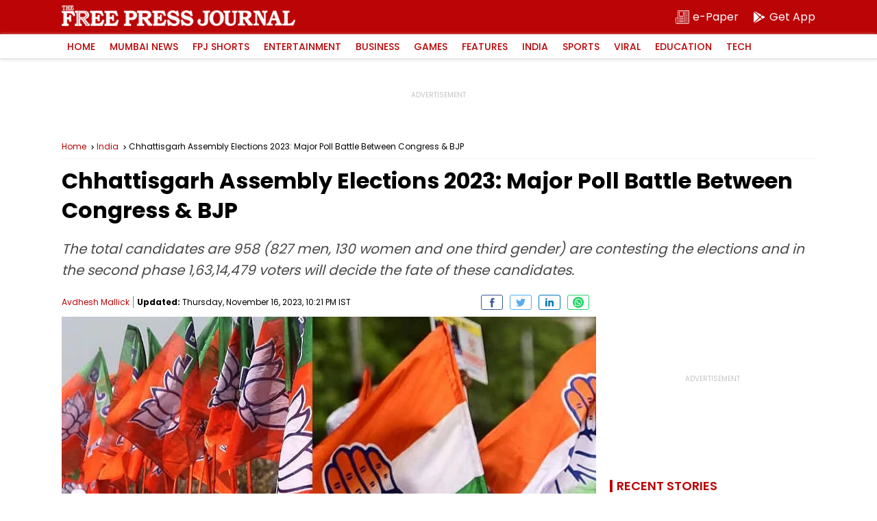

--- FILE ---
content_type: text/html; charset=utf-8
request_url: https://www.google.com/recaptcha/api2/aframe
body_size: 271
content:
<!DOCTYPE HTML><html><head><meta http-equiv="content-type" content="text/html; charset=UTF-8"></head><body><script nonce="ADmZGhS5-M8-1EJOj5RqGA">/** Anti-fraud and anti-abuse applications only. See google.com/recaptcha */ try{var clients={'sodar':'https://pagead2.googlesyndication.com/pagead/sodar?'};window.addEventListener("message",function(a){try{if(a.source===window.parent){var b=JSON.parse(a.data);var c=clients[b['id']];if(c){var d=document.createElement('img');d.src=c+b['params']+'&rc='+(localStorage.getItem("rc::a")?sessionStorage.getItem("rc::b"):"");window.document.body.appendChild(d);sessionStorage.setItem("rc::e",parseInt(sessionStorage.getItem("rc::e")||0)+1);localStorage.setItem("rc::h",'1763004598601');}}}catch(b){}});window.parent.postMessage("_grecaptcha_ready", "*");}catch(b){}</script></body></html>

--- FILE ---
content_type: application/javascript; charset=UTF-8
request_url: https://www.freepressjournal.in/cdn-cgi/challenge-platform/scripts/jsd/main.js
body_size: 4497
content:
window._cf_chl_opt={nMUP5:'b'};~function(L4,F,I,n,c,W,U,K){L4=j,function(G,A,LJ,L3,M,k){for(LJ={G:211,A:204,M:282,k:255,x:261,o:276,y:209,f:244},L3=j,M=G();!![];)try{if(k=-parseInt(L3(LJ.G))/1+-parseInt(L3(LJ.A))/2+-parseInt(L3(LJ.M))/3*(parseInt(L3(LJ.k))/4)+-parseInt(L3(LJ.x))/5+-parseInt(L3(LJ.o))/6+-parseInt(L3(LJ.y))/7+parseInt(L3(LJ.f))/8,k===A)break;else M.push(M.shift())}catch(x){M.push(M.shift())}}(L,369896),F=this||self,I=F[L4(241)],n=function(LO,Li,LV,Lf,Lj,A,M,k){return LO={G:242,A:186},Li={G:200,A:200,M:200,k:237,x:200,o:284,y:252,f:252,b:200},LV={G:230},Lf={G:230,A:252,M:274,k:183,x:202,o:183,y:202,f:183,b:202,V:187,i:237,O:237,e:237,X:187,l:237,v:200,Q:200,z:274,S:183,g:202,Z:187,m:237,R:187,D:237,N:237,h:187,L0:237,L1:284},Lj=L4,A=String[Lj(LO.G)],M={'h':function(x,Lo){return Lo={G:254,A:252},null==x?'':M.g(x,6,function(o,LG){return LG=j,LG(Lo.G)[LG(Lo.A)](o)})},'g':function(x,o,y,LA,V,i,O,X,Q,z,S,Z,R,D,N,L0,L1,L2){if(LA=Lj,null==x)return'';for(i={},O={},X='',Q=2,z=3,S=2,Z=[],R=0,D=0,N=0;N<x[LA(Lf.G)];N+=1)if(L0=x[LA(Lf.A)](N),Object[LA(Lf.M)][LA(Lf.k)][LA(Lf.x)](i,L0)||(i[L0]=z++,O[L0]=!0),L1=X+L0,Object[LA(Lf.M)][LA(Lf.o)][LA(Lf.y)](i,L1))X=L1;else{if(Object[LA(Lf.M)][LA(Lf.f)][LA(Lf.b)](O,X)){if(256>X[LA(Lf.V)](0)){for(V=0;V<S;R<<=1,D==o-1?(D=0,Z[LA(Lf.i)](y(R)),R=0):D++,V++);for(L2=X[LA(Lf.V)](0),V=0;8>V;R=1&L2|R<<1.39,D==o-1?(D=0,Z[LA(Lf.O)](y(R)),R=0):D++,L2>>=1,V++);}else{for(L2=1,V=0;V<S;R=L2|R<<1,D==o-1?(D=0,Z[LA(Lf.e)](y(R)),R=0):D++,L2=0,V++);for(L2=X[LA(Lf.X)](0),V=0;16>V;R=R<<1|1.86&L2,o-1==D?(D=0,Z[LA(Lf.l)](y(R)),R=0):D++,L2>>=1,V++);}Q--,0==Q&&(Q=Math[LA(Lf.v)](2,S),S++),delete O[X]}else for(L2=i[X],V=0;V<S;R=R<<1.39|1&L2,D==o-1?(D=0,Z[LA(Lf.e)](y(R)),R=0):D++,L2>>=1,V++);X=(Q--,0==Q&&(Q=Math[LA(Lf.Q)](2,S),S++),i[L1]=z++,String(L0))}if(''!==X){if(Object[LA(Lf.z)][LA(Lf.S)][LA(Lf.g)](O,X)){if(256>X[LA(Lf.Z)](0)){for(V=0;V<S;R<<=1,o-1==D?(D=0,Z[LA(Lf.m)](y(R)),R=0):D++,V++);for(L2=X[LA(Lf.R)](0),V=0;8>V;R=L2&1|R<<1,D==o-1?(D=0,Z[LA(Lf.D)](y(R)),R=0):D++,L2>>=1,V++);}else{for(L2=1,V=0;V<S;R=R<<1.33|L2,D==o-1?(D=0,Z[LA(Lf.N)](y(R)),R=0):D++,L2=0,V++);for(L2=X[LA(Lf.h)](0),V=0;16>V;R=R<<1|1.44&L2,o-1==D?(D=0,Z[LA(Lf.e)](y(R)),R=0):D++,L2>>=1,V++);}Q--,0==Q&&(Q=Math[LA(Lf.Q)](2,S),S++),delete O[X]}else for(L2=i[X],V=0;V<S;R=L2&1|R<<1,o-1==D?(D=0,Z[LA(Lf.L0)](y(R)),R=0):D++,L2>>=1,V++);Q--,Q==0&&S++}for(L2=2,V=0;V<S;R=1&L2|R<<1,o-1==D?(D=0,Z[LA(Lf.N)](y(R)),R=0):D++,L2>>=1,V++);for(;;)if(R<<=1,D==o-1){Z[LA(Lf.l)](y(R));break}else D++;return Z[LA(Lf.L1)]('')},'j':function(x,Lb,LM){return Lb={G:187},LM=Lj,null==x?'':''==x?null:M.i(x[LM(LV.G)],32768,function(o,LE){return LE=LM,x[LE(Lb.G)](o)})},'i':function(x,o,y,LF,V,i,O,X,Q,z,S,Z,R,D,N,L0,L2,L1){for(LF=Lj,V=[],i=4,O=4,X=3,Q=[],Z=y(0),R=o,D=1,z=0;3>z;V[z]=z,z+=1);for(N=0,L0=Math[LF(Li.G)](2,2),S=1;S!=L0;L1=R&Z,R>>=1,0==R&&(R=o,Z=y(D++)),N|=(0<L1?1:0)*S,S<<=1);switch(N){case 0:for(N=0,L0=Math[LF(Li.A)](2,8),S=1;S!=L0;L1=Z&R,R>>=1,R==0&&(R=o,Z=y(D++)),N|=S*(0<L1?1:0),S<<=1);L2=A(N);break;case 1:for(N=0,L0=Math[LF(Li.M)](2,16),S=1;S!=L0;L1=Z&R,R>>=1,0==R&&(R=o,Z=y(D++)),N|=S*(0<L1?1:0),S<<=1);L2=A(N);break;case 2:return''}for(z=V[3]=L2,Q[LF(Li.k)](L2);;){if(D>x)return'';for(N=0,L0=Math[LF(Li.x)](2,X),S=1;L0!=S;L1=Z&R,R>>=1,R==0&&(R=o,Z=y(D++)),N|=S*(0<L1?1:0),S<<=1);switch(L2=N){case 0:for(N=0,L0=Math[LF(Li.A)](2,8),S=1;S!=L0;L1=R&Z,R>>=1,0==R&&(R=o,Z=y(D++)),N|=(0<L1?1:0)*S,S<<=1);V[O++]=A(N),L2=O-1,i--;break;case 1:for(N=0,L0=Math[LF(Li.A)](2,16),S=1;L0!=S;L1=Z&R,R>>=1,0==R&&(R=o,Z=y(D++)),N|=(0<L1?1:0)*S,S<<=1);V[O++]=A(N),L2=O-1,i--;break;case 2:return Q[LF(Li.o)]('')}if(0==i&&(i=Math[LF(Li.G)](2,X),X++),V[L2])L2=V[L2];else if(O===L2)L2=z+z[LF(Li.y)](0);else return null;Q[LF(Li.k)](L2),V[O++]=z+L2[LF(Li.f)](0),i--,z=L2,0==i&&(i=Math[LF(Li.b)](2,X),X++)}}},k={},k[Lj(LO.A)]=M.h,k}(),c={},c[L4(203)]='o',c[L4(219)]='s',c[L4(266)]='u',c[L4(207)]='z',c[L4(234)]='n',c[L4(225)]='I',c[L4(281)]='b',W=c,F[L4(268)]=function(G,A,M,x,LQ,Lv,Ll,LT,y,V,i,O,X,Q){if(LQ={G:245,A:174,M:257,k:245,x:174,o:205,y:195,f:238,b:205,V:195,i:185,O:223,e:230,X:169,l:263},Lv={G:231,A:230,M:192},Ll={G:274,A:183,M:202,k:237},LT=L4,null===A||void 0===A)return x;for(y=P(A),G[LT(LQ.G)][LT(LQ.A)]&&(y=y[LT(LQ.M)](G[LT(LQ.k)][LT(LQ.x)](A))),y=G[LT(LQ.o)][LT(LQ.y)]&&G[LT(LQ.f)]?G[LT(LQ.b)][LT(LQ.V)](new G[(LT(LQ.f))](y)):function(z,La,S){for(La=LT,z[La(Lv.G)](),S=0;S<z[La(Lv.A)];z[S+1]===z[S]?z[La(Lv.M)](S+1,1):S+=1);return z}(y),V='nAsAaAb'.split('A'),V=V[LT(LQ.i)][LT(LQ.O)](V),i=0;i<y[LT(LQ.e)];O=y[i],X=J(G,A,O),V(X)?(Q='s'===X&&!G[LT(LQ.X)](A[O]),LT(LQ.l)===M+O?o(M+O,X):Q||o(M+O,A[O])):o(M+O,X),i++);return x;function o(z,S,LY){LY=j,Object[LY(Ll.G)][LY(Ll.A)][LY(Ll.M)](x,S)||(x[S]=[]),x[S][LY(Ll.k)](z)}},U=L4(194)[L4(221)](';'),K=U[L4(185)][L4(223)](U),F[L4(249)]=function(G,A,LS,Lp,M,k,x,o){for(LS={G:228,A:230,M:283,k:237,x:181},Lp=L4,M=Object[Lp(LS.G)](A),k=0;k<M[Lp(LS.A)];k++)if(x=M[k],x==='f'&&(x='N'),G[x]){for(o=0;o<A[M[k]][Lp(LS.A)];-1===G[x][Lp(LS.M)](A[M[k]][o])&&(K(A[M[k]][o])||G[x][Lp(LS.k)]('o.'+A[M[k]][o])),o++);}else G[x]=A[M[k]][Lp(LS.x)](function(y){return'o.'+y})},d();function C(G,A,Lw,LI){return Lw={G:193,A:274,M:248,k:202,x:283,o:201},LI=L4,A instanceof G[LI(Lw.G)]&&0<G[LI(Lw.G)][LI(Lw.A)][LI(Lw.M)][LI(Lw.k)](A)[LI(Lw.x)](LI(Lw.o))}function Y(LU,L6,G,A,M,k){return LU={G:176,A:184,M:184,k:175},L6=L4,G=F[L6(LU.G)],A=3600,M=Math[L6(LU.A)](+atob(G.t)),k=Math[L6(LU.M)](Date[L6(LU.k)]()/1e3),k-M>A?![]:!![]}function H(M,k,Lh,LC,x,o,y){if(Lh={G:170,A:180,M:199,k:189,x:217,o:256,y:199,f:212,b:220,V:189,i:217,O:256,e:250,X:246,l:212},LC=L4,x=LC(Lh.G),!M[LC(Lh.A)])return;k===LC(Lh.M)?(o={},o[LC(Lh.k)]=x,o[LC(Lh.x)]=M.r,o[LC(Lh.o)]=LC(Lh.y),F[LC(Lh.f)][LC(Lh.b)](o,'*')):(y={},y[LC(Lh.V)]=x,y[LC(Lh.i)]=M.r,y[LC(Lh.O)]=LC(Lh.e),y[LC(Lh.X)]=k,F[LC(Lh.l)][LC(Lh.b)](y,'*'))}function T(G,A,LH,Ld,Ls,LK,L7,M,k){LH={G:176,A:277,M:232,k:247,x:215,o:258,y:226,f:190,b:180,V:171,i:269,O:260,e:197,X:259,l:186,v:218},Ld={G:233},Ls={G:229,A:199,M:216,k:229},LK={G:171},L7=L4,M=F[L7(LH.G)],k=new F[(L7(LH.A))](),k[L7(LH.M)](L7(LH.k),L7(LH.x)+F[L7(LH.o)][L7(LH.y)]+L7(LH.f)+M.r),M[L7(LH.b)]&&(k[L7(LH.V)]=5e3,k[L7(LH.i)]=function(L8){L8=L7,A(L8(LK.G))}),k[L7(LH.O)]=function(L9){L9=L7,k[L9(Ls.G)]>=200&&k[L9(Ls.G)]<300?A(L9(Ls.A)):A(L9(Ls.M)+k[L9(Ls.k)])},k[L7(LH.e)]=function(LL){LL=L7,A(LL(Ld.G))},k[L7(LH.X)](n[L7(LH.l)](JSON[L7(LH.v)](G)))}function a(k,x,Lx,Lu,o,y,f,b,V,i,O,X){if(Lx={G:279,A:250,M:176,k:215,x:258,o:226,y:272,f:214,b:277,V:232,i:247,O:171,e:269,X:198,l:258,v:191,Q:213,z:258,S:273,g:173,Z:258,m:208,R:177,D:227,N:271,h:243,L0:189,L1:251,L2:259,Lo:186},Lu=L4,!B(.01))return![];y=(o={},o[Lu(Lx.G)]=k,o[Lu(Lx.A)]=x,o);try{f=F[Lu(Lx.M)],b=Lu(Lx.k)+F[Lu(Lx.x)][Lu(Lx.o)]+Lu(Lx.y)+f.r+Lu(Lx.f),V=new F[(Lu(Lx.b))](),V[Lu(Lx.V)](Lu(Lx.i),b),V[Lu(Lx.O)]=2500,V[Lu(Lx.e)]=function(){},i={},i[Lu(Lx.X)]=F[Lu(Lx.l)][Lu(Lx.v)],i[Lu(Lx.Q)]=F[Lu(Lx.z)][Lu(Lx.S)],i[Lu(Lx.g)]=F[Lu(Lx.Z)][Lu(Lx.m)],i[Lu(Lx.R)]=F[Lu(Lx.x)][Lu(Lx.D)],O=i,X={},X[Lu(Lx.N)]=y,X[Lu(Lx.h)]=O,X[Lu(Lx.L0)]=Lu(Lx.L1),V[Lu(Lx.L2)](n[Lu(Lx.Lo)](X))}catch(l){}}function L(u0){return u0='Brug8,keys,status,length,sort,open,xhr-error,number,removeChild,function,push,Set,error on cf_chl_props,onreadystatechange,document,fromCharCode,chctx,24411800pExQRc,Object,detail,POST,toString,UxIdq5,error,jsd,charAt,iframe,gp8GmYKLbnJ3IAk-V2vc5sfMtzNDHTPZlr$aE6Oxy9UQjq0d1WCoR4Xw+iueSBh7F,28VqpcNX,event,concat,_cf_chl_opt,send,onload,3406770wSijtX,getPrototypeOf,d.cookie,body,tabIndex,undefined,style,Ijql6,ontimeout,display: none,errorInfoObject,/b/ov1/0.7059386864530053:1763003388:3_RfXtY-VanzCVRQuZKhVPsw9cVkMRAcm28FXOZagF0/,VIQF7,prototype,catch,3854568QlFNxY,XMLHttpRequest,appendChild,msg,readyState,boolean,178671WBYqMz,indexOf,join,isNaN,cloudflare-invisible,timeout,clientInformation,chlApiRumWidgetAgeMs,getOwnPropertyNames,now,__CF$cv$params,chlApiClientVersion,isArray,createElement,api,map,loading,hasOwnProperty,floor,includes,QMBloMjl,charCodeAt,random,source,/jsd/oneshot/93954b626b88/0.7059386864530053:1763003388:3_RfXtY-VanzCVRQuZKhVPsw9cVkMRAcm28FXOZagF0/,evkH5,splice,Function,_cf_chl_opt;kdLcs8;ZYSYt6;mJfw0;CntK7;Fikdj5;PZulp7;bMAJa5;LsaOO2;cwlZd3;xrOqw4;MoGZ8;ZxbA6;vlPW5;Ijql6;UxIdq5;sfiTj7;FtwmA0,from,contentDocument,onerror,chlApiSitekey,success,pow,[native code],call,object,831038yqOBXq,Array,navigator,symbol,JwVtE8,1525195eaZBsd,DOMContentLoaded,307494TmdYXt,parent,chlApiUrl,/invisible/jsd,/cdn-cgi/challenge-platform/h/,http-code:,sid,stringify,string,postMessage,split,contentWindow,bind,addEventListener,bigint,nMUP5'.split(','),L=function(){return u0},L()}function P(G,LX,LB,A){for(LX={G:257,A:228,M:262},LB=L4,A=[];G!==null;A=A[LB(LX.G)](Object[LB(LX.A)](G)),G=Object[LB(LX.M)](G));return A}function s(Lg,Ln,M,k,x,o,y){Ln=(Lg={G:179,A:253,M:267,k:270,x:265,o:264,y:278,f:222,b:172,V:206,i:196,O:235},L4);try{return M=I[Ln(Lg.G)](Ln(Lg.A)),M[Ln(Lg.M)]=Ln(Lg.k),M[Ln(Lg.x)]='-1',I[Ln(Lg.o)][Ln(Lg.y)](M),k=M[Ln(Lg.f)],x={},x=Ijql6(k,k,'',x),x=Ijql6(k,k[Ln(Lg.b)]||k[Ln(Lg.V)],'n.',x),x=Ijql6(k,M[Ln(Lg.i)],'d.',x),I[Ln(Lg.o)][Ln(Lg.O)](M),o={},o.r=x,o.e=null,o}catch(f){return y={},y.r={},y.e=f,y}}function J(G,A,M,Le,Lt,k){Lt=(Le={G:275,A:205,M:178,k:205,x:236},L4);try{return A[M][Lt(Le.G)](function(){}),'p'}catch(x){}try{if(null==A[M])return void 0===A[M]?'u':'x'}catch(o){return'i'}return G[Lt(Le.A)][Lt(Le.M)](A[M])?'a':A[M]===G[Lt(Le.k)]?'D':!0===A[M]?'T':!1===A[M]?'F':(k=typeof A[M],Lt(Le.x)==k?C(G,A[M])?'N':'f':W[k]||'?')}function B(G,LP,L5){return LP={G:188},L5=L4,Math[L5(LP.G)]()<G}function d(LN,LD,Lm,Lc,G,A,M,k,x){if(LN={G:176,A:180,M:280,k:182,x:224,o:224,y:210,f:240},LD={G:280,A:182,M:240},Lm={G:239},Lc=L4,G=F[Lc(LN.G)],!G)return;if(!Y())return;(A=![],M=G[Lc(LN.A)]===!![],k=function(LW,o){if(LW=Lc,!A){if(A=!![],!Y())return;o=s(),T(o.r,function(y){H(G,y)}),o.e&&a(LW(Lm.G),o.e)}},I[Lc(LN.M)]!==Lc(LN.k))?k():F[Lc(LN.x)]?I[Lc(LN.o)](Lc(LN.y),k):(x=I[Lc(LN.f)]||function(){},I[Lc(LN.f)]=function(Lr){Lr=Lc,x(),I[Lr(LD.G)]!==Lr(LD.A)&&(I[Lr(LD.M)]=x,k())})}function j(u,G,A){return A=L(),j=function(M,E,F){return M=M-169,F=A[M],F},j(u,G)}}()

--- FILE ---
content_type: application/javascript; charset=utf-8
request_url: https://fundingchoicesmessages.google.com/f/AGSKWxWQH067W2amkhU01ACvI6MPCkCb_c0jvkOQSDaeNtyRdqGMCcKaoYfx11WZxnhKuX1seq0_K78pTOhq0ooHY8QqAHfMufwASQPS7O8sjNqbIBN2v27n7wDfhUa4G5ipWqGoPP3DCnkG3j20fXg4rEsgxzAxHRxjW0Wz4I7GxRQJrfEwTcPomU7VztzP/_/adblock?id=/adtaobao./promo300x250._336x120./site-advert.
body_size: -1288
content:
window['57cfe29f-dbe5-445f-89a5-f3f117e99774'] = true;